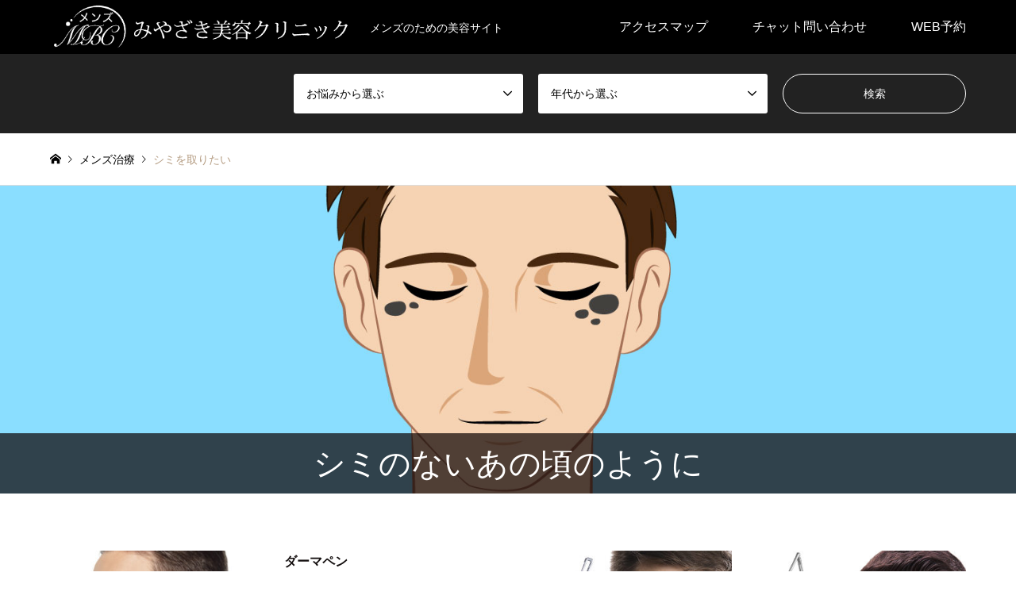

--- FILE ---
content_type: text/css
request_url: https://mens.miyazaki-biyou.com/wp-content/themes/gensen_tcd050-child/style.css?ver=1.5
body_size: 3258
content:
/*
Theme Name:gensen_tcd050-child
Template:gensen_tcd050
Version:1.5
*/

.page-numbers{
    background: #e0e0e0;
    padding: 0.5em 0.8em;
    border-radius: 5px;
    margin: 0 0.5em;
}
.dots,.next,.prev,.current{
        background: #fff;
}
.current{
        background: #fff;
       border: 1px solid #e0e0e0;
}
.btn{
    color: #fff!important;
    background: #000000;
    padding: 20px;
}
.cb_content-carousel .excerpt {
    color: #fff0!important;
}
.post_content a {
    text-decoration: underline!important;
}
@media only screen and (min-width:992px) {
.miyazaki-banner img {
    width: 250px!important;
}
.title-mens{
    font-size:2rem!important;
}
    .point img{
        width: 50%!important;
    }
    .point{
        text-align: center;
    }
.otoiawase .otoiawasebox {
background: #000;
    color: #fff;
    font-size: 1.5rem;
    padding: 25px 0px;
    display: inline-block;
    width: 48%;
}
.miyazaki-banner {
    display: block!important;
    text-align: right!important;
    margin-bottom: -30px;
    padding-top: 50px;
}
 .title-mens:after {
    left: 49%!important;
    }
.pc-dn{
        display: none!important;
    }
}

.point img{
        width: 100%;
    }
.mens-space{
        max-width: 1000px!important;
}
.maru {
height:50px;
  width:50px;
  border-radius:50%;
  line-height:50px;
  text-align:center;
  background:pink;
  font-size:24px;
  margin-left:20px;
}

.title-mens {
    text-align: center;
    position: relative;
    padding: 1em;
    font-size: 1rem;
    background: #000;
    color: #fff;
    font-weight: 100;
    margin-bottom: 30px;
    font-family: 游明朝, YuMincho, "ヒラギノ明朝 ProN W3", "Hiragino Mincho ProN", "ＭＳ Ｐ明朝", "ＭＳ 明朝", serif;
}
.title-mens:after {
    position: absolute;
    content: '';
    top: 100%;
    left: 46%;
    border: 15px solid transparent;
    border-top: 15px solid #000;
    width: 0;
    height: 0;
}
.title-mens span{
        font-size: 3rem;
}
.warningred{
    border: solid 3px;
    padding: 10px;
    margin: 5px 0px;
    display: inline-block;
    color: #ff0000;
}
.otoiawase{
    text-align: center;
    margin-bottom: 50px;
    margin-top: 30px;
}
.otoiawase a{
    color: #fff;
    
}
.otoiawase .otoiawasebox{
    background: #000;
    color: #fff;
    font-size: 1rem;
    padding: 25px 0px;
    display: inline-block;
    width: 46%;
}
.otoiawase .otoiawasebox:first-child{
    margin-right: 20px;
}
/*---おすすめ---*/
.su-list ul {
        display: inline-block;
}

.su-list ul li {
    position: relative;
    list-style-type: none !important;
    display: inline-block !important;
    line-height: 1.3em;
    margin: 0 !important;
    padding: 4px 0 4px 2em !important;
}

.tac{
    text-align: center;
}
.tal{
    text-align: left;
}
.tar{
    text-align: right;
}
.dib{
    display: inline-block;
}
#biz_calendar p span.boxholiday {
  background-color: #0073c2!important;
}

#biz_calendar table.bizcal .holiday {
  background-color: #0073c2!important;
}

.miyazaki-banner{
    display: inline-block;
    text-align: center;
}
.miyazaki-banner img{
    width: 50%;
}
.right{
    text-align: right!important;
}
.multi{
    padding: 10px 0!important;
	border-bottom:8px solid #005e8c;
	position:relative;
    font-size: 22px!important;
    font-weight: 400!important;
}
.multi:before, .multi:after{
	content:"";
	display:block;
	height:8px;
	position:absolute;
	bottom:-8px;
}
.multi:before{
	width:20%;
	left:8%;
	background:rgba(255,255,255,0.7);
}
.multi:after{
	width:30%;
	left:12%;
	background:rgba(87,176,224,0.6);
}
.multi2 {
padding: 10px 0!important;
  font-size: 22px!important;
  font-weight: 400!important;
  position: relative;
  padding-bottom: .5em;
}
.multi2::before,
.multi2::after {
  position: absolute;
  bottom: -4px;
  left: 0;
  content: '';
  height: 4px;
}
.multi2::before {
  z-index: 2;
  width: 15%;
  background-color: #444;
}
.multi2::after {
  width: 100%;
  background: -webkit-repeating-linear-gradient(45deg, #fff, #fff 2px, #aaa 2px, #aaa 4px);
  background: repeating-linear-gradient(45deg, #fff, #fff 2px, #aaa 2px, #aaa 4px);
}

.multi3 {
position: relative;
    line-height: 1.4!important;
    padding: 0.25em 1em!important;
    display: inline-block;
    top: 0;
    margin: 10px!important;
}

.multi3:before,.multi3:after{ 
  position: absolute;
  top: 0;
  content:'';
width: 8px;
height: 100%;
display: inline-block;
}
.multi3:before{
border-left: solid 1px black;
border-top: solid 1px black;
border-bottom: solid 1px black;
  left: 0;
}
.multi3:after{
  content: '';
  border-top: solid 1px black;
  border-right: solid 1px black;
  border-bottom: solid 1px black;
  right: 0;
}
.multi4 {
padding: 10px 0!important;
  font-size: 22px!important;
  font-weight: 400!important;
  border-bottom: 4px solid #444;
  padding-bottom: .5em;
}
.multi5 {
    position: relative;
    color: white;
    padding: 1.5rem 3rem!important;
    margin: 1.5rem!important;
    background-color: #446689;
    border-radius: 5px;
    display: inline-block;
}
 
.multi5::after {
     position: absolute;
     top: 50%;
     left:0.7em;
     transform:translateY(-50%);
     content: '';
     width: 5px;
     height:25px;
     background-color:white;
}

.post_content th {
    width: 40%;
    text-align: left;
}
.mt40{
    margin-top: 40px;
}
.mb00{
    margin-bottom: 0!important;
}
.mb40{
    margin-bottom: 40px;
}

.lp-price{
    text-align: center;
    font-size: 2rem;
    font-weight: bold;
    color: #0046a2;
}

.lp-1 {
     text-align: center;
    margin-bottom: 1rem;
}
 
.lp-1 span{
    position: relative;
    display: inline-block;
    border-bottom: 1px solid black;
    color: #b70000;
    font-size: 0.8rem;
    font-weight: bold;
}
      
.lp-1 span::before,
.lp-1 span::after {
     position: absolute;
     top: 100%;
     left:50%;
     transform:translateX(-50%);
     content: '';
     border: 10px solid transparent;
}
 
.lp-1 span::before {
     border-top: 10px solid black;
}
 
.lp-1 span::after {
     margin-top: -1px;
     border-top: 10px solid white;
}

.lp-box{
    padding: 0.5em 0.5em;
    margin: 0.5em;
    color: #5d627b;
    background: white;
    border-top: solid 5px #5d627b;
    box-shadow: 0 3px 5px rgba(0, 0, 0, 0.22);
    display: inline-block;
}

.post_content th,.post_content td{
    vertical-align: middle;
}

#return_top a{
    background: #1e73be!important;
}

.menstxt{
        margin: 20px 10px;
    line-height: 30px;
    font-size: 0.8rem;
    font-family: 游明朝, YuMincho, "ヒラギノ明朝 ProN W3", "Hiragino Mincho ProN", "ＭＳ Ｐ明朝", "ＭＳ 明朝", serif;
}

.menstxt strong{
        font-size: 1.5rem;
}
.headline1 {
  position: relative;
  padding: 0 .5em .5em 1.7em;
  border-bottom: 1px solid #1E73BD;
}
.headline1::after {
  position: absolute;
  top: .4em;
  left: .4em;
  z-index: 2;
  content: '';
  width: 12px;
  height: 12px;
  background-color: #1E73BD;
  -webkit-transform: rotate(45deg);
  transform: rotate(45deg);
}
@media only screen and (min-width: 992px){
.menstxt{
    font-size: 1.2rem;
    line-height: 40px;
    margin: 40px 0;
}

.menstxt strong{
        font-size: 2rem;
    margin-bottom: 10px;
}
}
.post_content .dep-pt_w30{
width:30%;	
}
@media only screen and (max-width:540px) {
.miyazaki-banner img.w90 {
    width: 90%;
    margin: 0 auto;
    display: block;
    margin-bottom: 10px;
}
	}
.top-bnr01 {
    text-align: center;
    margin-top: 4em;
    margin-bottom: -2em;
}
.w40_w100{
	width:40%;
}
@media only screen and (max-width:768px){
	.top-bnr01{
 margin-bottom: 4em;		
 padding: 0 20px;		
	}	
.w40_w100{
	width:100%;
}	
}
.holiday-all{
color:#fff;
}
.holiday-tel{
    color:#fff;
}
.xo-event-calendar{
	display:block;
}
.post_content p.lh15 {
    line-height: 1.5;
}
.post_content ul.brackets{
    padding-left: 1.5em;
	margin-left: 0;
}
.brackets li{
    list-style: none;
	padding-left: 1.5em;
    text-indent: -1.5em;
	margin-bottom: .8em;
}
.brackets li:first-child::before {
    content: "（1）";
    margin-left: -1rem;
}
.brackets li:nth-child(2)::before {
    content: "（2）";
    margin-left: -1rem;
}
.brackets li:nth-child(3)::before {
    content: "（3）";
    margin-left: -1rem;
}
.brackets li:nth-child(4)::before {
    content: "（4）";
    margin-left: -1rem;
}
.brackets li:nth-child(5)::before {
    content: "（5）";
    margin-left: -1rem;
}
.post_content ul.circle-number-list{
    padding-left: 1em;
	margin-left: 0;
}
.circle-number-list li{
    list-style: none;
	padding-left: 2em;
	margin-bottom: .8em;
}
.circle-number-list li:first-child::before {
    content: "①";
    margin-left: -1rem;
}
.circle-number-list li:nth-child(2)::before {
    content: "②";
    margin-left: -1rem;
}
.circle-number-list li:nth-child(3)::before {
    content: "③";
    margin-left: -1rem;
}
.circle-number-list li:nth-child(4)::before {
    content: "④";
    margin-left: -1rem;
}
.circle-number-list li:nth-child(5)::before {
    content: "⑤";
    margin-left: -1rem;
}
.security_img {
    width: 175px;
    display: block;
    margin: 0 auto;
    margin-top: 30px;
    margin-bottom: 30px;
}
.post_content p.mb10{
    margin-bottom: 10px;	
}
.icon-share-alt:before {
    content: "\f075" !important;
    font-family: "FontAwesome" !important;
}
@media only screen and (min-width:768px){
	.br_none{
    display: none;		
	}	
}
.c_blue{
    color: #1e73be;	
}
.bold{
    font-weight: bold;	
}
.cb{
    clear: both;	
}
.dfl{
    display: flow-root;	
}
.mb-l{
margin: 0 0 2.4em 0;	
}
.fl{
    float: left;
    width: 65%;	
}
.fr{
    float: right;
    width: 30%;
    margin-left:20px;	
    text-align: center;	
}
@media only screen and (max-width:768px){
.fl{
    float: none;
    width: 100%;	
    margin-bottom: 20px	;
}
.fr{
    float: none;
    width: 100%;
    margin-left:0;	
    text-align: center;	
}
.s_table_wrap .s_table {
  overflow-x: auto;
}

.s_table_wrap .s_table table {
  border-collapse: collapse;
  min-width: 600px; /* スマホでも横スクロールさせる */
  width: 100%;
}

.s_table_wrap .s_table th,
.s_table_wrap .s_table td {
  padding: 8px;
  border: 1px solid #ccc;
  white-space: nowrap;
}

.s_table th.sticky-col {
  position: sticky;
  left: 0;
  z-index: 2;
}
}
.xo-event-calendar table.xo-month .month-dayname td {
  position: relative;
}

.xo-event-calendar table.xo-month .month-dayname td .holiday-time-change {
  position: absolute !important;
  top: 0;
  left: 0;
  width: 80%;
  height: 100% !important;
  background: linear-gradient(
        to right,
        #66bdea 0%,
        #66bdea 50%,
        #ffffff 50%,
        #ffffff 100%
    ) !important;
  display: block !important;
}
.xo-event-calendar .holiday-titles p.holiday-title:nth-child(4) span {
    background-color: transparent !important;
    border: none !important;
    display: contents;
}

--- FILE ---
content_type: text/css
request_url: https://mens.miyazaki-biyou.com/wp-content/themes/gensen_tcd050-child/style.css?ver=1768390639
body_size: 3258
content:
/*
Theme Name:gensen_tcd050-child
Template:gensen_tcd050
Version:1.5
*/

.page-numbers{
    background: #e0e0e0;
    padding: 0.5em 0.8em;
    border-radius: 5px;
    margin: 0 0.5em;
}
.dots,.next,.prev,.current{
        background: #fff;
}
.current{
        background: #fff;
       border: 1px solid #e0e0e0;
}
.btn{
    color: #fff!important;
    background: #000000;
    padding: 20px;
}
.cb_content-carousel .excerpt {
    color: #fff0!important;
}
.post_content a {
    text-decoration: underline!important;
}
@media only screen and (min-width:992px) {
.miyazaki-banner img {
    width: 250px!important;
}
.title-mens{
    font-size:2rem!important;
}
    .point img{
        width: 50%!important;
    }
    .point{
        text-align: center;
    }
.otoiawase .otoiawasebox {
background: #000;
    color: #fff;
    font-size: 1.5rem;
    padding: 25px 0px;
    display: inline-block;
    width: 48%;
}
.miyazaki-banner {
    display: block!important;
    text-align: right!important;
    margin-bottom: -30px;
    padding-top: 50px;
}
 .title-mens:after {
    left: 49%!important;
    }
.pc-dn{
        display: none!important;
    }
}

.point img{
        width: 100%;
    }
.mens-space{
        max-width: 1000px!important;
}
.maru {
height:50px;
  width:50px;
  border-radius:50%;
  line-height:50px;
  text-align:center;
  background:pink;
  font-size:24px;
  margin-left:20px;
}

.title-mens {
    text-align: center;
    position: relative;
    padding: 1em;
    font-size: 1rem;
    background: #000;
    color: #fff;
    font-weight: 100;
    margin-bottom: 30px;
    font-family: 游明朝, YuMincho, "ヒラギノ明朝 ProN W3", "Hiragino Mincho ProN", "ＭＳ Ｐ明朝", "ＭＳ 明朝", serif;
}
.title-mens:after {
    position: absolute;
    content: '';
    top: 100%;
    left: 46%;
    border: 15px solid transparent;
    border-top: 15px solid #000;
    width: 0;
    height: 0;
}
.title-mens span{
        font-size: 3rem;
}
.warningred{
    border: solid 3px;
    padding: 10px;
    margin: 5px 0px;
    display: inline-block;
    color: #ff0000;
}
.otoiawase{
    text-align: center;
    margin-bottom: 50px;
    margin-top: 30px;
}
.otoiawase a{
    color: #fff;
    
}
.otoiawase .otoiawasebox{
    background: #000;
    color: #fff;
    font-size: 1rem;
    padding: 25px 0px;
    display: inline-block;
    width: 46%;
}
.otoiawase .otoiawasebox:first-child{
    margin-right: 20px;
}
/*---おすすめ---*/
.su-list ul {
        display: inline-block;
}

.su-list ul li {
    position: relative;
    list-style-type: none !important;
    display: inline-block !important;
    line-height: 1.3em;
    margin: 0 !important;
    padding: 4px 0 4px 2em !important;
}

.tac{
    text-align: center;
}
.tal{
    text-align: left;
}
.tar{
    text-align: right;
}
.dib{
    display: inline-block;
}
#biz_calendar p span.boxholiday {
  background-color: #0073c2!important;
}

#biz_calendar table.bizcal .holiday {
  background-color: #0073c2!important;
}

.miyazaki-banner{
    display: inline-block;
    text-align: center;
}
.miyazaki-banner img{
    width: 50%;
}
.right{
    text-align: right!important;
}
.multi{
    padding: 10px 0!important;
	border-bottom:8px solid #005e8c;
	position:relative;
    font-size: 22px!important;
    font-weight: 400!important;
}
.multi:before, .multi:after{
	content:"";
	display:block;
	height:8px;
	position:absolute;
	bottom:-8px;
}
.multi:before{
	width:20%;
	left:8%;
	background:rgba(255,255,255,0.7);
}
.multi:after{
	width:30%;
	left:12%;
	background:rgba(87,176,224,0.6);
}
.multi2 {
padding: 10px 0!important;
  font-size: 22px!important;
  font-weight: 400!important;
  position: relative;
  padding-bottom: .5em;
}
.multi2::before,
.multi2::after {
  position: absolute;
  bottom: -4px;
  left: 0;
  content: '';
  height: 4px;
}
.multi2::before {
  z-index: 2;
  width: 15%;
  background-color: #444;
}
.multi2::after {
  width: 100%;
  background: -webkit-repeating-linear-gradient(45deg, #fff, #fff 2px, #aaa 2px, #aaa 4px);
  background: repeating-linear-gradient(45deg, #fff, #fff 2px, #aaa 2px, #aaa 4px);
}

.multi3 {
position: relative;
    line-height: 1.4!important;
    padding: 0.25em 1em!important;
    display: inline-block;
    top: 0;
    margin: 10px!important;
}

.multi3:before,.multi3:after{ 
  position: absolute;
  top: 0;
  content:'';
width: 8px;
height: 100%;
display: inline-block;
}
.multi3:before{
border-left: solid 1px black;
border-top: solid 1px black;
border-bottom: solid 1px black;
  left: 0;
}
.multi3:after{
  content: '';
  border-top: solid 1px black;
  border-right: solid 1px black;
  border-bottom: solid 1px black;
  right: 0;
}
.multi4 {
padding: 10px 0!important;
  font-size: 22px!important;
  font-weight: 400!important;
  border-bottom: 4px solid #444;
  padding-bottom: .5em;
}
.multi5 {
    position: relative;
    color: white;
    padding: 1.5rem 3rem!important;
    margin: 1.5rem!important;
    background-color: #446689;
    border-radius: 5px;
    display: inline-block;
}
 
.multi5::after {
     position: absolute;
     top: 50%;
     left:0.7em;
     transform:translateY(-50%);
     content: '';
     width: 5px;
     height:25px;
     background-color:white;
}

.post_content th {
    width: 40%;
    text-align: left;
}
.mt40{
    margin-top: 40px;
}
.mb00{
    margin-bottom: 0!important;
}
.mb40{
    margin-bottom: 40px;
}

.lp-price{
    text-align: center;
    font-size: 2rem;
    font-weight: bold;
    color: #0046a2;
}

.lp-1 {
     text-align: center;
    margin-bottom: 1rem;
}
 
.lp-1 span{
    position: relative;
    display: inline-block;
    border-bottom: 1px solid black;
    color: #b70000;
    font-size: 0.8rem;
    font-weight: bold;
}
      
.lp-1 span::before,
.lp-1 span::after {
     position: absolute;
     top: 100%;
     left:50%;
     transform:translateX(-50%);
     content: '';
     border: 10px solid transparent;
}
 
.lp-1 span::before {
     border-top: 10px solid black;
}
 
.lp-1 span::after {
     margin-top: -1px;
     border-top: 10px solid white;
}

.lp-box{
    padding: 0.5em 0.5em;
    margin: 0.5em;
    color: #5d627b;
    background: white;
    border-top: solid 5px #5d627b;
    box-shadow: 0 3px 5px rgba(0, 0, 0, 0.22);
    display: inline-block;
}

.post_content th,.post_content td{
    vertical-align: middle;
}

#return_top a{
    background: #1e73be!important;
}

.menstxt{
        margin: 20px 10px;
    line-height: 30px;
    font-size: 0.8rem;
    font-family: 游明朝, YuMincho, "ヒラギノ明朝 ProN W3", "Hiragino Mincho ProN", "ＭＳ Ｐ明朝", "ＭＳ 明朝", serif;
}

.menstxt strong{
        font-size: 1.5rem;
}
.headline1 {
  position: relative;
  padding: 0 .5em .5em 1.7em;
  border-bottom: 1px solid #1E73BD;
}
.headline1::after {
  position: absolute;
  top: .4em;
  left: .4em;
  z-index: 2;
  content: '';
  width: 12px;
  height: 12px;
  background-color: #1E73BD;
  -webkit-transform: rotate(45deg);
  transform: rotate(45deg);
}
@media only screen and (min-width: 992px){
.menstxt{
    font-size: 1.2rem;
    line-height: 40px;
    margin: 40px 0;
}

.menstxt strong{
        font-size: 2rem;
    margin-bottom: 10px;
}
}
.post_content .dep-pt_w30{
width:30%;	
}
@media only screen and (max-width:540px) {
.miyazaki-banner img.w90 {
    width: 90%;
    margin: 0 auto;
    display: block;
    margin-bottom: 10px;
}
	}
.top-bnr01 {
    text-align: center;
    margin-top: 4em;
    margin-bottom: -2em;
}
.w40_w100{
	width:40%;
}
@media only screen and (max-width:768px){
	.top-bnr01{
 margin-bottom: 4em;		
 padding: 0 20px;		
	}	
.w40_w100{
	width:100%;
}	
}
.holiday-all{
color:#fff;
}
.holiday-tel{
    color:#fff;
}
.xo-event-calendar{
	display:block;
}
.post_content p.lh15 {
    line-height: 1.5;
}
.post_content ul.brackets{
    padding-left: 1.5em;
	margin-left: 0;
}
.brackets li{
    list-style: none;
	padding-left: 1.5em;
    text-indent: -1.5em;
	margin-bottom: .8em;
}
.brackets li:first-child::before {
    content: "（1）";
    margin-left: -1rem;
}
.brackets li:nth-child(2)::before {
    content: "（2）";
    margin-left: -1rem;
}
.brackets li:nth-child(3)::before {
    content: "（3）";
    margin-left: -1rem;
}
.brackets li:nth-child(4)::before {
    content: "（4）";
    margin-left: -1rem;
}
.brackets li:nth-child(5)::before {
    content: "（5）";
    margin-left: -1rem;
}
.post_content ul.circle-number-list{
    padding-left: 1em;
	margin-left: 0;
}
.circle-number-list li{
    list-style: none;
	padding-left: 2em;
	margin-bottom: .8em;
}
.circle-number-list li:first-child::before {
    content: "①";
    margin-left: -1rem;
}
.circle-number-list li:nth-child(2)::before {
    content: "②";
    margin-left: -1rem;
}
.circle-number-list li:nth-child(3)::before {
    content: "③";
    margin-left: -1rem;
}
.circle-number-list li:nth-child(4)::before {
    content: "④";
    margin-left: -1rem;
}
.circle-number-list li:nth-child(5)::before {
    content: "⑤";
    margin-left: -1rem;
}
.security_img {
    width: 175px;
    display: block;
    margin: 0 auto;
    margin-top: 30px;
    margin-bottom: 30px;
}
.post_content p.mb10{
    margin-bottom: 10px;	
}
.icon-share-alt:before {
    content: "\f075" !important;
    font-family: "FontAwesome" !important;
}
@media only screen and (min-width:768px){
	.br_none{
    display: none;		
	}	
}
.c_blue{
    color: #1e73be;	
}
.bold{
    font-weight: bold;	
}
.cb{
    clear: both;	
}
.dfl{
    display: flow-root;	
}
.mb-l{
margin: 0 0 2.4em 0;	
}
.fl{
    float: left;
    width: 65%;	
}
.fr{
    float: right;
    width: 30%;
    margin-left:20px;	
    text-align: center;	
}
@media only screen and (max-width:768px){
.fl{
    float: none;
    width: 100%;	
    margin-bottom: 20px	;
}
.fr{
    float: none;
    width: 100%;
    margin-left:0;	
    text-align: center;	
}
.s_table_wrap .s_table {
  overflow-x: auto;
}

.s_table_wrap .s_table table {
  border-collapse: collapse;
  min-width: 600px; /* スマホでも横スクロールさせる */
  width: 100%;
}

.s_table_wrap .s_table th,
.s_table_wrap .s_table td {
  padding: 8px;
  border: 1px solid #ccc;
  white-space: nowrap;
}

.s_table th.sticky-col {
  position: sticky;
  left: 0;
  z-index: 2;
}
}
.xo-event-calendar table.xo-month .month-dayname td {
  position: relative;
}

.xo-event-calendar table.xo-month .month-dayname td .holiday-time-change {
  position: absolute !important;
  top: 0;
  left: 0;
  width: 80%;
  height: 100% !important;
  background: linear-gradient(
        to right,
        #66bdea 0%,
        #66bdea 50%,
        #ffffff 50%,
        #ffffff 100%
    ) !important;
  display: block !important;
}
.xo-event-calendar .holiday-titles p.holiday-title:nth-child(4) span {
    background-color: transparent !important;
    border: none !important;
    display: contents;
}